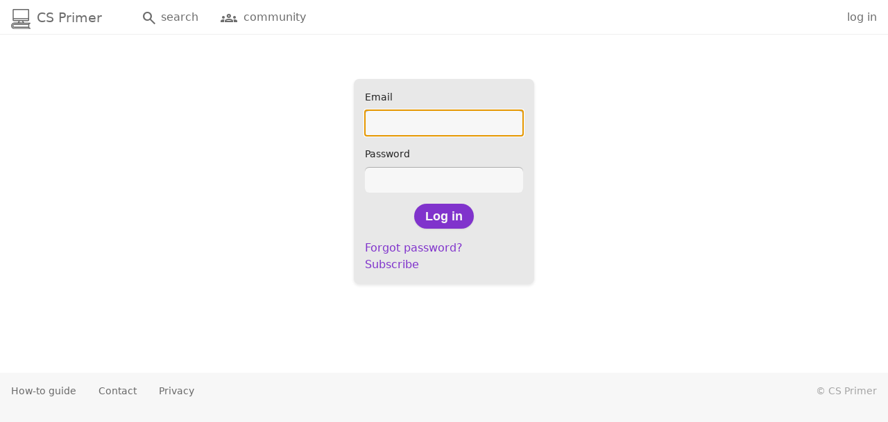

--- FILE ---
content_type: text/html; charset=utf-8
request_url: https://csprimer.com/login/?next=/watch/unicode-v-utf8/
body_size: 2345
content:


<!doctype html>
<html>
    <head>
        <meta charset="utf-8" />
        <meta name="viewport" content="width=device-width,initial-scale=1" />
        <link rel="stylesheet" href="https://fonts.googleapis.com/css2?family=Material+Symbols+Outlined:opsz,wght,FILL,GRAD@20..48,100..700,0..1,-50..200" />
        <link href="/static/favicon.ico" rel="icon" type="image/png" />
        <link href="https://fonts.googleapis.com/icon?family=Material+Icons" rel="stylesheet">
        <title>Login</title>
        <meta name="description" content="CS Primer is a self-paced platform for software engineers to learn the CS foundations they need, from computer architecture to distributed systems." />
        <script async src="https://www.googletagmanager.com/gtag/js?id=G-0QL8ZTC25T"></script>
        <script>

// detect color mode preference
const setColorMode = () => {
    const mode = window.localStorage.getItem('color-mode')  // dark, light or null
    if (mode === 'dark' || (mode === null && window.matchMedia && window.matchMedia('(prefers-color-scheme: dark)').matches)) {
         document.documentElement.classList.add('dark')
                } else { document.documentElement.classList.remove('dark') }
}
setColorMode()
if (window.matchMedia) window.matchMedia('(prefers-color-scheme: dark)').addEventListener('change', setColorMode)


// set up GA
window.dataLayer = window.dataLayer || [];
function gtag(){dataLayer.push(arguments);}
gtag('js', new Date());
gtag('config', 'G-0QL8ZTC25T');

function getCookie(name) {
    let cookieValue = null;
    if (document.cookie && document.cookie !== '') {
        const cookies = document.cookie.split(';');
        for (let i = 0; i < cookies.length; i++) {
            const cookie = cookies[i].trim();
            // Does this cookie string begin with the name we want?
            if (cookie.substring(0, name.length + 1) === (name + '=')) {
                cookieValue = decodeURIComponent(cookie.substring(name.length + 1));
                break;
            }
        }
    }
    return cookieValue;
}

// post with CSRF protection
const csrftoken = getCookie('csrftoken')
window.post = (url, data) => {
    return fetch(url, {
        method: 'POST',
        headers: {
            'Content-Type': 'application/json',
            'X-CSRFToken': csrftoken
        },
        body: JSON.stringify(data)
    })
}


function getVisitorSource() {
    const cookie = document.cookie.split(';').find(c => c.trim().startsWith('attribution='));
    if (!cookie) return null;
    try {
        return JSON.parse(cookie.split('=').slice(1).join('='));
    } catch (e) {
        console.error('Error parsing source cookie:', e);
        return null;
    }
}

// Save UTM/referrer info in a cookie, for use later in signup
function saveVisitorSource () {
    if (getVisitorSource()) return;

    const urlParams = new URLSearchParams(window.location.search);
    const data = {};
    const paramNames = ['source', 'utm_source', 'utm_medium', 'utm_campaign', 'utm_term', 'utm_content'];

    let hasParams = false;

    // Check for all tracking parameters
    for (const k of paramNames) {
        const value = urlParams.get(k);
        if (value) {
            data[k] = value;
            hasParams = true;
        }
    }

    // If no UTM/ref parameters, try referrer
    if (!hasParams && document.referrer) {
        data.source = document.referrer;
        data.utm_medium = 'referral';
    } else if (!hasParams) {
        data.source = 'direct';
        data.utm_medium = 'none';
    }

    const expirationDate = new Date();
    expirationDate.setDate(expirationDate.getDate() + 7);  // Keep for 7 days
    document.cookie = `attribution=${JSON.stringify(data)};expires=${expirationDate.toUTCString()}`;
}


// Initialize tracking
document.addEventListener('DOMContentLoaded', saveVisitorSource);


        </script>
    <link href="/static/css/main.530e5056.css" rel="stylesheet">
    
<style>
h2 {
    text-align: center;
}
label {
    display: block;
    font-size: 0.9em;
    margin-top: var(--space-3);
    margin-bottom: var(--space-2);
}
</style>

    </head>
    <body class="">
        <div class="masthead">
            <div class="container flex">
            <a href="/courses/" class="tab pl0 pr4 mr2" style="font-size: 19px"><img class="logo invert mr2" src="/static/csprimer-logo.svg" height="29px" style="vertical-align: middle">CS Primer</a>
            <span class="flex">
                <a class="tab" href="/search">
                <span class="material-symbols-outlined" style="vertical-align: middle">search</span> search
                </a>
            </span>
            <span class="flex">
                <a class="tab" href="/community">
                <span class="material-symbols-outlined mr1" style="vertical-align: middle">groups</span> community
                </a>
            </span>
            <span class="flex-auto">&nbsp;</span>
            
            <a href="/login/" class="pr0 tab">log in</a>
            
            </div>
        </div>
        <div class="content">
            
            
<div class="flex" style="justify-content: center; padding: 64px 32px 128px 32px">
    <div style="background-color: var(--bg3); box-shadow: var(--elevation-2); padding: 16px; border-radius: 8px;">
        
<form method="post" action="/login/" class="mb3">
    <input type="hidden" name="csrfmiddlewaretoken" value="WYhrm2kifFyQ121sxsaLAyJTzVv9uOXM5PqdRWg3BRi4QA62DLASYLrYnRpE7sVg">
    
    <label style="margin-top: 0" for="id_username">Email</label>
    <input type="email" name="username" autofocus="" autocapitalize="none" autocomplete="username" maxlength="254" required="" id="id_username">
    
    <label for="id_password">Password</label>
    <input type="password" name="password" autocomplete="current-password" required id="id_password">
    
    <input type="hidden" name="next" value="/watch/unicode-v-utf8/"/>
    <div style="text-align: center" class="mt3">
        <button class="button" type="submit">Log in</button>
    </div>
</form>

<a href="/accounts/password-reset/">Forgot password?</a><br>
<a href="/subscribe/">Subscribe</a>

    </div>
</div>

        </div>
        <div class="footer">
            <div class="container flex">
                <a class="mr3" href='/how/'>How&#8209;to&nbsp;guide</a>
                <a class="mx3" href="/cdn-cgi/l/email-protection#e98a86879d888a9da98a9a999b80848c9bc78a8684">Contact</a>
                <a class="mx3" href='/privacy/'>Privacy</a>
                <span class="flex-auto right">
                    ©&nbsp;CS&nbsp;Primer
                </span>
            </div>
        </div>
    <script data-cfasync="false" src="/cdn-cgi/scripts/5c5dd728/cloudflare-static/email-decode.min.js"></script></body>
</html>



--- FILE ---
content_type: text/css
request_url: https://csprimer.com/static/css/main.530e5056.css
body_size: 6994
content:
:root{--space-1:4px;--space-2:8px;--space-3:16px;--space-4:32px;--width-1:24rem;--width-2:32rem;--width-3:48rem;--width-4:1200px;--container-width:1600px;--masthead-height:50px;--button-box-shadow:0 1px 3px #0000000d,0 1px 2px #0000000d;--completion-diameter:1.4em;--sans-serif:system-ui,-apple-system,BlinkMacSystemFont,"Segoe UI",Roboto,Ubuntu,"Helvetica Neue",Oxygen,Cantarell,sans-serif;--op-default:0.9;--op-muted:0.6;--op-disabled:0.35;--purple:#8033cc;--purple-lighter:#995cd6;--mustard:#d6b300;--bright-green:#a0cc00;--bright-green-muted:#a0cc0033;--deep-green:#506600;--red:#f33;--bg0:#fff;--bg1:#f7f7f7;--bg2:#f0f0f0;--bg3:#e8e8e8;--bg4:#e0e0e0;--bg5:#d1d1d1;--on-bg:rgba(12,12,12,var(--op-default));--on-bg-muted:rgba(12,12,12,var(--op-muted));--on-bg-disabled:rgba(12,12,12,var(--op-disabled));--elevation-1:0px 1px 2px #0000001a;--elevation-2:0px 2px 4px #0000001a;--elevation-3:0px 8px 16px #0000001a;color-scheme:light dark}.dark{--purple:#9970c2;--purple-lighter:#b394d1;--mustard:#ffd500;--bright-green:#a0cc00;--bright-green-muted:#a0cc0033;--deep-green:#506600;--red:#f33;--bg0:#0f0f0f;--bg1:#171717;--bg2:#1f1f1f;--bg3:#262626;--bg4:#2e2e2e;--bg5:#363636;--on-bg:#fff;--on-bg-muted:rgba(255,255,255,var(--op-muted));--on-bg-disabled:rgba(255,255,255,var(--op-disabled));--elevation-1:0px 1px 2px #0003;--elevation-2:0px 2px 4px #0006;--elevation-3:0px 8px 16px #000c}.dark .invert{filter:invert(100%)}body{background-color:#fff;background-color:var(--bg0);color:#0c0c0ce6;color:var(--on-bg);font-family:system-ui,-apple-system,BlinkMacSystemFont,Segoe UI,Roboto,Ubuntu,Helvetica Neue,Oxygen,Cantarell,sans-serif;font-family:var(--sans-serif);line-height:1.5}.strong{font-weight:600}h1,h2,h3,h4,h5,h6{font-weight:400;line-height:1.2;margin:0}.muted{opacity:.6;opacity:var(--op-muted)}.disabled{opacity:.35;opacity:var(--op-disabled)}body{margin:0}*{box-sizing:border-box}.container{margin-left:auto;margin-right:auto;max-width:1600px;max-width:var(--container-width);padding-left:16px;padding-left:var(--space-3);padding-right:16px;padding-right:var(--space-3)}.section{border-top:1px solid #e0e0e0;border-top:1px solid var(--bg4);padding-bottom:32px;padding-bottom:var(--space-4);padding-top:32px;padding-top:var(--space-4)}@media (max-width:42rem){padding-left:8px;padding-left:var(--space-2);padding-right:8px;padding-right:var(--space-2)}textarea{background:#e8e8e8;background:var(--bg3);box-sizing:initial;color:#0c0c0ce6;color:var(--on-bg);width:calc(100% - 24px)}textarea:focus{outline:none}td{vertical-align:top}p{line-height:1.5em;margin-bottom:.5em;margin-top:0}table{border-collapse:collapse}.panel-narrow{margin:auto;max-width:48rem;max-width:var(--width-3);padding-left:16px;padding-left:var(--space-3);padding-right:16px;padding-right:var(--space-3)}.center{text-align:center}.right{text-align:right}.link-color,a{color:#8033cc;color:var(--purple);text-decoration:none}.link-color:hover,a:hover{text-decoration:underline}.masthead{border-bottom:1px solid #f0f0f0;border-bottom:1px solid var(--bg2);height:50px;height:var(--masthead-height);line-height:50px;line-height:var(--masthead-height);top:0;width:100%}.masthead a{color:#0c0c0c99;color:var(--on-bg-muted)}.masthead a:hover{color:#0c0c0ce6;color:var(--on-bg);text-decoration:none}.masthead .logo{opacity:.6;opacity:var(--op-muted)}.masthead a:hover .logo{opacity:.9;opacity:var(--op-default)}.tab{display:inline-block;line-height:50px!important;line-height:var(--masthead-height)!important;padding-left:16px;padding-left:var(--space-3);padding-right:16px;padding-right:var(--space-3)}.tab .material-symbols-outlined{width:24px}.active.tab{border-bottom:1px solid #f7f7f7;border-bottom:1px solid var(--bg1);border-left:1px solid #f0f0f0;border-left:1px solid var(--bg2);border-right:1px solid #f0f0f0;border-right:1px solid var(--bg2);color:#0c0c0ce6;color:var(--on-bg);margin-bottom:-1px;-webkit-user-select:none;user-select:none}.message{margin-bottom:4px;margin-bottom:var(--space-1);padding-bottom:8px;padding-bottom:var(--space-2);padding-top:4px;padding-top:var(--space-1)}.message.success{background-color:#506600;background-color:var(--deep-green);color:#0c0c0ce6;color:var(--on-bg)}.footer{background-color:#f7f7f7;background-color:var(--bg1);box-shadow:0 50vh 0 50vh #f7f7f7;box-shadow:0 50vh 0 50vh var(--bg1);color:#0c0c0c59;color:var(--on-bg-disabled);font-size:.9em;padding-bottom:16px;padding-bottom:var(--space-3);padding-top:16px;padding-top:var(--space-3)}.footer a{color:#0c0c0c99;color:var(--on-bg-muted)}.divider-bottom{border-bottom:1px solid #d7d7d7}.text-smaller{font-size:.9em;line-height:1.5}.opacity-lower{opacity:.85}.opacity-lowest{opacity:.6}.hide{display:none}input[type=email],input[type=password],input[type=text]{background:#f7f7f7;background:var(--bg1);border:0;border-radius:6px;box-shadow:inset 0 1px #0000004d;color:#0c0c0ce6;color:var(--on-bg);display:block;font-size:1.1em;padding:8px;padding:var(--space-2);width:100%}.errorlist{color:#f33;color:var(--red);font-size:.9em;list-style-type:none;margin:0;max-width:20rem;padding:0}button{cursor:pointer}.button-contained{border:0;font-size:14px;font-weight:500;height:32px;line-height:32px;padding:0 16px;text-transform:uppercase}.button{background-color:#8033cc;background-color:var(--purple);border:none;border-radius:9999px;box-shadow:0 1px 3px #0000000d,0 1px 2px #0000000d;box-shadow:var(--button-box-shadow);color:#f7f7f7;color:var(--bg1);display:inline-block;font-size:18px;font-weight:700;line-height:36px;padding:0 16px;padding:0 var(--space-3);-webkit-user-select:none;user-select:none}.button:active{outline:none}.button:hover{text-decoration:none}.button:hover:not([disabled]){background-color:#995cd6;background-color:var(--purple-lighter)}.button[disabled]{cursor:default;opacity:.35;opacity:var(--op-disabled)}.button-plain{background:#0000;border:none;outline:none;padding:0;-webkit-user-select:none;user-select:none}.button-plain i{line-height:32px}.button-vote{color:#333;height:32px;opacity:.6;opacity:var(--op-muted);position:relative;width:32px}.button-vote:hover{opacity:1}.button-vote i{font-size:48px;left:-8px;line-height:48px;position:absolute;top:-8px}.button-secondary{background:#0000;border:2px solid #8033cc;border:2px solid var(--purple);color:#8033cc;color:var(--purple)}.button-secondary:hover,.button-secondary:hover:not([disabled]){background-color:initial;border-color:#995cd6;border-color:var(--purple-lighter);color:#995cd6;color:var(--purple-lighter)}.select{background:#fff;background:var(--bg0);border:1px solid #e0e0e0;border:1px solid var(--bg4);border-radius:7px;color:#0c0c0ce6;color:var(--on-bg);padding:8px 8px 8px 4px;padding:var(--space-2) var(--space-2) var(--space-2) var(--space-1)}textarea{border:0;font-family:system-ui,-apple-system,BlinkMacSystemFont,Segoe UI,Roboto,Ubuntu,Helvetica Neue,Oxygen,Cantarell,sans-serif;font-family:var(--sans-serif);font-size:1em;line-height:1.4em;padding:8px 12px;resize:none}.UserSubmission>:first-child{margin-top:0}.CommentEditor p,.Response p{tab-size:4}.Spinner{animation:rotate 2s linear infinite;height:100px;left:50%;margin:-50px 0 0 -50px;position:absolute;top:50%;width:100px;z-index:2}.Spinner.static{margin:0;position:static}.Spinner.small{height:20px;width:20px}.Spinner circle{stroke:#fffc;animation:dash 1.5s ease-in-out infinite}.Spinner.black circle{stroke:#0000004d}.m0{margin:0}.mt0{margin-top:0}.mr0{margin-right:0}.mb0{margin-bottom:0}.ml0,.mx0{margin-left:0}.mx0{margin-right:0}.my0{margin-bottom:0;margin-top:0}.m1{margin:4px;margin:var(--space-1)}.mt1{margin-top:4px;margin-top:var(--space-1)}.mr1{margin-right:4px;margin-right:var(--space-1)}.mb1{margin-bottom:4px;margin-bottom:var(--space-1)}.ml1,.mx1{margin-left:4px;margin-left:var(--space-1)}.mx1{margin-right:4px;margin-right:var(--space-1)}.my1{margin-bottom:4px;margin-bottom:var(--space-1);margin-top:4px;margin-top:var(--space-1)}.m2{margin:8px;margin:var(--space-2)}.mt2{margin-top:8px;margin-top:var(--space-2)}.mr2{margin-right:8px;margin-right:var(--space-2)}.mb2{margin-bottom:8px;margin-bottom:var(--space-2)}.ml2,.mx2{margin-left:8px;margin-left:var(--space-2)}.mx2{margin-right:8px;margin-right:var(--space-2)}.my2{margin-bottom:8px;margin-bottom:var(--space-2);margin-top:8px;margin-top:var(--space-2)}.m3{margin:16px;margin:var(--space-3)}.mt3{margin-top:16px;margin-top:var(--space-3)}.mr3{margin-right:16px;margin-right:var(--space-3)}.mb3{margin-bottom:16px;margin-bottom:var(--space-3)}.ml3,.mx3{margin-left:16px;margin-left:var(--space-3)}.mx3{margin-right:16px;margin-right:var(--space-3)}.my3{margin-bottom:16px;margin-bottom:var(--space-3);margin-top:16px;margin-top:var(--space-3)}.m4{margin:32px;margin:var(--space-4)}.mt4{margin-top:32px;margin-top:var(--space-4)}.mr4{margin-right:32px;margin-right:var(--space-4)}.mb4{margin-bottom:32px;margin-bottom:var(--space-4)}.ml4,.mx4{margin-left:32px;margin-left:var(--space-4)}.mx4{margin-right:32px;margin-right:var(--space-4)}.my4{margin-bottom:32px;margin-bottom:var(--space-4);margin-top:32px;margin-top:var(--space-4)}.mxn1{margin-left:-4px;margin-left:calc(var(--space-1)*-1);margin-right:-4px;margin-right:calc(var(--space-1)*-1)}.mxn2{margin-left:-8px;margin-left:calc(var(--space-2)*-1);margin-right:-8px;margin-right:calc(var(--space-2)*-1)}.mxn3{margin-left:-16px;margin-left:calc(var(--space-3)*-1);margin-right:-16px;margin-right:calc(var(--space-3)*-1)}.mxn4{margin-left:-32px;margin-left:calc(var(--space-4)*-1);margin-right:-32px;margin-right:calc(var(--space-4)*-1)}.m-auto{margin:auto}.mt-auto{margin-top:auto}.mr-auto{margin-right:auto}.mb-auto{margin-bottom:auto}.ml-auto,.mx-auto{margin-left:auto}.mx-auto{margin-right:auto}.my-auto{margin-bottom:auto;margin-top:auto}.p0{padding:0}.pt0{padding-top:0}.pr0{padding-right:0}.pb0{padding-bottom:0}.pl0,.px0{padding-left:0}.px0{padding-right:0}.py0{padding-bottom:0;padding-top:0}.p1{padding:4px;padding:var(--space-1)}.pt1{padding-top:4px;padding-top:var(--space-1)}.pr1{padding-right:4px;padding-right:var(--space-1)}.pb1{padding-bottom:4px;padding-bottom:var(--space-1)}.pl1{padding-left:4px;padding-left:var(--space-1)}.py1{padding-bottom:4px;padding-bottom:var(--space-1);padding-top:4px;padding-top:var(--space-1)}.px1{padding-left:4px;padding-left:var(--space-1);padding-right:4px;padding-right:var(--space-1)}.p2{padding:8px;padding:var(--space-2)}.pt2{padding-top:8px;padding-top:var(--space-2)}.pr2{padding-right:8px;padding-right:var(--space-2)}.pb2{padding-bottom:8px;padding-bottom:var(--space-2)}.pl2{padding-left:8px;padding-left:var(--space-2)}.py2{padding-bottom:8px;padding-bottom:var(--space-2);padding-top:8px;padding-top:var(--space-2)}.px2{padding-left:8px;padding-left:var(--space-2);padding-right:8px;padding-right:var(--space-2)}.p3{padding:16px;padding:var(--space-3)}.pt3{padding-top:16px;padding-top:var(--space-3)}.pr3{padding-right:16px;padding-right:var(--space-3)}.pb3{padding-bottom:16px;padding-bottom:var(--space-3)}.pl3{padding-left:16px;padding-left:var(--space-3)}.py3{padding-bottom:16px;padding-bottom:var(--space-3);padding-top:16px;padding-top:var(--space-3)}.px3{padding-left:16px;padding-left:var(--space-3);padding-right:16px;padding-right:var(--space-3)}.p4{padding:32px;padding:var(--space-4)}.pt4{padding-top:32px;padding-top:var(--space-4)}.pr4{padding-right:32px;padding-right:var(--space-4)}.pb4{padding-bottom:32px;padding-bottom:var(--space-4)}.pl4{padding-left:32px;padding-left:var(--space-4)}.py4{padding-bottom:32px;padding-bottom:var(--space-4);padding-top:32px;padding-top:var(--space-4)}.px4{padding-left:32px;padding-left:var(--space-4);padding-right:32px;padding-right:var(--space-4)}.flex{display:flex}.flex-column{flex-direction:column}.flex-wrap{flex-wrap:wrap}.items-start{align-items:flex-start}.items-end{align-items:flex-end}.items-center{align-items:center}.items-baseline{align-items:baseline}.items-stretch{align-items:stretch}.self-start{align-self:flex-start}.self-end{align-self:flex-end}.self-center{align-self:center}.self-baseline{align-self:baseline}.self-stretch{align-self:stretch}.justify-start{justify-content:flex-start}.justify-end{justify-content:flex-end}.justify-center{justify-content:center}.justify-between{justify-content:space-between}.justify-around{justify-content:space-around}.justify-evenly{justify-content:space-evenly}.content-start{align-content:flex-start}.content-end{align-content:flex-end}.content-center{align-content:center}.content-between{align-content:space-between}.content-around{align-content:space-around}.content-stretch{align-content:stretch}.flex-auto{flex:1 1 auto;min-height:0;min-width:0}.flex-none{flex:none}.order-0{order:0}.order-1{order:1}.order-2{order:2}.order-3{order:3}.order-last{order:99999}.VideoPlayer{align-items:stretch;background:#000;display:flex;flex-direction:column;height:100%;position:relative}.VideoPlayer-display{flex:1 0;position:relative}.VideoPlayer-bottom{background-color:#f7f7f7;background-color:var(--bg1);box-shadow:0 1px 2px #0000001a;box-shadow:var(--elevation-1);flex:0 0;width:100%}.fullscreen .VideoPlayer-bottom{background-color:initial;background-image:linear-gradient(#0000,#000000f2);bottom:0;position:absolute}.VideoPlayer-controls{box-sizing:border-box;margin:auto;max-width:1600px;max-width:var(--container-width);padding:10px 20px;width:100%}.fullscreen .VideoPlayer-controls{color:#fff;max-width:none}.VideoPlayer video{height:100%;left:0;margin-left:auto;margin-right:auto;outline:none;position:absolute;right:0;width:100%}.VideoPlayer-subtitle .subtitle-student{color:#ff0}.VideoPlayer-promptBackground{animation:fade-in .5s ease;background:#00000080;display:flex;height:100%;justify-content:center;left:0;overflow-y:auto;position:absolute;right:0}.Prompt{background-color:#d1d1d1;background-color:var(--bg5);box-shadow:0 2px 4px #0000001a;box-shadow:var(--elevation-2);color:#0c0c0ce6;color:var(--on-bg)}@keyframes fade-in{0%{opacity:0}to{opacity:1}}.VideoPlayer-progressControlContainer{margin-bottom:3px;position:relative}.VideoPlayer-time{font-feature-settings:"tnum";font-variant-numeric:tabular-nums;position:relative;top:-3px}.VideoPlayer-time span{opacity:.35;opacity:var(--op-disabled)}.VideoPlayer-time .VideoPlayer-timeElapsed{opacity:1}.MovableCaptions{bottom:20px;cursor:move;left:25%;max-width:1024px;position:absolute;z-index:100}.VideoPlayer-subtitle{backdrop-filter:blur(10px);-webkit-backdrop-filter:blur(10px);background-color:#000c;color:#fff;display:inline-block;font-size:18px;padding:5px 10px}@keyframes rotate{to{transform:rotate(1turn)}}@keyframes dash{0%{stroke-dasharray:1,150;stroke-dashoffset:0}50%{stroke-dasharray:90,150;stroke-dashoffset:-35}to{stroke-dasharray:90,150;stroke-dashoffset:-124}}.VideoPlayer-controlRow{align-items:center;display:flex;-webkit-user-select:none;user-select:none}.VideoPlayer-playPause{margin-left:-5px;margin-right:15px}.VideoVolumeControl .VideoVolumeControl-slider{background-color:#d1d1d1;background-color:var(--bg5);border-radius:4px;box-shadow:0 2px 4px #0000001a;box-shadow:var(--elevation-2);display:none;margin-bottom:40px;margin-left:-4px}.VideoVolumeControl:hover .VideoVolumeControl-slider{display:block}.VideoPlayer-controlButton{cursor:pointer}.VideoPlayer-controlRowRight{flex-grow:1;text-align:right}.Slider{cursor:pointer;padding:10px 0;position:relative}.Slider-groove{background:#e0e0e0;background:var(--bg4);height:5px;position:relative}.VideoPlayer-buffer{background:#d1d1d1;background:var(--bg5);height:100%;position:absolute}.dark .Slider-groove{background:#4d4d4d}.dark .VideoPlayer-buffer{background:#999}.Slider-handle{background-color:#fff;border-radius:100px;box-shadow:0 1px 4px #0006;height:11px;position:absolute;top:7px;transform:translateX(-50%);width:11px;z-index:400}.Slider-progress{background-color:#a0cc00;background-color:var(--bright-green)}.VideoPlayer-fullscreen,.VideoPlayer-sourceChanger,.VideoPlayer-speedChanger,.VideoPlayer-toggleCaptions{float:right;margin-left:15px;vertical-align:middle}.VideoPlayer-fullscreen{margin-right:-4px}.VideoPlayer-toggleCaptions{background:#0c0c0c59;background:var(--on-bg-disabled);border:none;border-radius:4px;bottom:-3px;color:#fff;color:var(--bg0);font-weight:700;position:relative}.VideoPlayer-toggleCaptions.active{background:#0c0c0ce6;background:var(--on-bg)}.VideoPlayer-sourceChoices,.VideoPlayer-speedChoices{bottom:40px;display:none;position:absolute;text-align:left;transform:translateX(-10px)}.VideoPlayer-sourceChoices>div,.VideoPlayer-speedChoices>div{cursor:pointer;opacity:.6;padding:2px 0}.VideoPlayer-sourceChoices>div:hover,.VideoPlayer-speedChoices>div:hover{opacity:1}.VideoPlayer-sourceChanger div:hover,.VideoPlayer-sourceChanger:hover .VideoPlayer-sourceChoices,.VideoPlayer-speedChanger div:hover,.VideoPlayer-speedChanger:hover .VideoPlayer-speedChoices{display:block}.profile-picture{border-radius:9999px;vertical-align:middle}.no-text-decoration,.no-text-decoration:hover{text-decoration:none}.clearfix:after,.clearfix:before{content:" ";display:table}.clearfix:after{clear:both}.col{float:left}.col,.col-right{box-sizing:border-box}.col-right{float:right}.col-1{width:8.33333%}.col-2{width:16.66667%}.col-3{width:25%}.col-4{width:33.33333%}.col-5{width:41.66667%}.col-6{width:50%}.col-7{width:58.33333%}.col-8{width:66.66667%}.col-9{width:75%}.col-10{width:83.33333%}.col-11{width:91.66667%}.col-12{width:100%}@media (min-width:40em){.sm-col{box-sizing:border-box;float:left}.sm-col-right{box-sizing:border-box;float:right}.sm-col-1{width:8.33333%}.sm-col-2{width:16.66667%}.sm-col-3{width:25%}.sm-col-4{width:33.33333%}.sm-col-5{width:41.66667%}.sm-col-6{width:50%}.sm-col-7{width:58.33333%}.sm-col-8{width:66.66667%}.sm-col-9{width:75%}.sm-col-10{width:83.33333%}.sm-col-11{width:91.66667%}.sm-col-12{width:100%}}@media (min-width:52em){.md-right{text-align:right}.md-justify-end{justify-content:end}.md-col{box-sizing:border-box;float:left}.md-col-right{box-sizing:border-box;float:right}.md-col-1{width:8.33333%}.md-col-2{width:16.66667%}.md-col-3{width:25%}.md-col-4{width:33.33333%}.md-col-5{width:41.66667%}.md-col-6{width:50%}.md-col-7{width:58.33333%}.md-col-8{width:66.66667%}.md-col-9{width:75%}.md-col-10{width:83.33333%}.md-col-11{width:91.66667%}.md-col-12{width:100%}.md-p0{padding:0}.md-pt0{padding-top:0}.md-pr0{padding-right:0}.md-pb0{padding-bottom:0}.md-pl0,.md-px0{padding-left:0}.md-px0{padding-right:0}.md-py0{padding-bottom:0;padding-top:0}.md-p1{padding:4px;padding:var(--space-1)}.md-pt1{padding-top:4px;padding-top:var(--space-1)}.md-pr1{padding-right:4px;padding-right:var(--space-1)}.md-pb1{padding-bottom:4px;padding-bottom:var(--space-1)}.md-pl1{padding-left:4px;padding-left:var(--space-1)}.md-py1{padding-bottom:4px;padding-bottom:var(--space-1);padding-top:4px;padding-top:var(--space-1)}.md-px1{padding-left:4px;padding-left:var(--space-1);padding-right:4px;padding-right:var(--space-1)}.md-p2{padding:8px;padding:var(--space-2)}.md-pt2{padding-top:8px;padding-top:var(--space-2)}.md-pr2{padding-right:8px;padding-right:var(--space-2)}.md-pb2{padding-bottom:8px;padding-bottom:var(--space-2)}.md-pl2{padding-left:8px;padding-left:var(--space-2)}.md-py2{padding-bottom:8px;padding-bottom:var(--space-2);padding-top:8px;padding-top:var(--space-2)}.md-px2{padding-left:8px;padding-left:var(--space-2);padding-right:8px;padding-right:var(--space-2)}.md-p3{padding:16px;padding:var(--space-3)}.md-pt3{padding-top:16px;padding-top:var(--space-3)}.md-pr3{padding-right:16px;padding-right:var(--space-3)}.md-pb3{padding-bottom:16px;padding-bottom:var(--space-3)}.md-pl3{padding-left:16px;padding-left:var(--space-3)}.md-py3{padding-bottom:16px;padding-bottom:var(--space-3);padding-top:16px;padding-top:var(--space-3)}.md-px3{padding-left:16px;padding-left:var(--space-3);padding-right:16px;padding-right:var(--space-3)}.md-p4{padding:32px;padding:var(--space-4)}.md-pt4{padding-top:32px;padding-top:var(--space-4)}.md-pr4{padding-right:32px;padding-right:var(--space-4)}.md-pb4{padding-bottom:32px;padding-bottom:var(--space-4)}.md-pl4{padding-left:32px;padding-left:var(--space-4)}.md-py4{padding-bottom:32px;padding-bottom:var(--space-4);padding-top:32px;padding-top:var(--space-4)}.md-px4{padding-left:32px;padding-left:var(--space-4);padding-right:32px;padding-right:var(--space-4)}}@media (min-width:64em){.lg-col{box-sizing:border-box;float:left}.lg-col-right{box-sizing:border-box;float:right}.lg-col-1{width:8.33333%}.lg-col-2{width:16.66667%}.lg-col-3{width:25%}.lg-col-4{width:33.33333%}.lg-col-5{width:41.66667%}.lg-col-6{width:50%}.lg-col-7{width:58.33333%}.lg-col-8{width:66.66667%}.lg-col-9{width:75%}.lg-col-10{width:83.33333%}.lg-col-11{width:91.66667%}.lg-col-12{width:100%}}.tag{background:#0c0c0c99;background:var(--on-bg-muted);border-radius:4px;box-shadow:0 1px 2px #0003;display:inline-block;line-height:1em;padding:.2em .4em;text-transform:uppercase;-webkit-user-select:none;user-select:none}.tag,.tag.mustard{color:#fff;color:var(--bg0)}.tag.mustard{background:#d6b300;background:var(--mustard)}.description .tag{font-size:.9em}.collapsible-content p{margin-bottom:0}.collapsible-input{display:none}.collapsible-content{max-height:72px;overflow-y:hidden;transition:max-height .1s ease-in-out}.collapsible-input:checked+.collapsible-content{max-height:100vh}.collapsible-input~label{cursor:pointer;display:inline-block;margin-top:3px}.collapsible-input:checked~label{display:none}.drop-menu{position:relative}.drop-menu ul{background:#f7f7f7;background:var(--bg1);box-shadow:0 2px 4px #0000001a;box-shadow:var(--elevation-2);display:none;line-height:2;list-style-type:none;margin:0;padding:0 16px;padding:0 var(--space-3);position:absolute;right:0;text-align:right;z-index:1000}.drop-menu:hover ul{display:block}input[type=checkbox].completion{height:0;margin:0;padding:0;visibility:hidden;width:0}input[type=checkbox].completion+label,input[type=checkbox].completion+label>span{align-items:center;display:flex;position:relative}input[type=checkbox].completion+label>span{background:#0000;border:2px solid #0c0c0c99;border:2px solid var(--on-bg-muted);border-radius:20px;height:1.4em;height:var(--completion-diameter);justify-content:center;transition:all .25s cubic-bezier(.4,0,.23,1);width:1.4em;width:var(--completion-diameter)}input[type=checkbox]:not([disabled=disabled]).completion+label:hover>span{background:#a0cc0033;background:var(--bright-green-muted);cursor:pointer}input[type=checkbox].completion:checked+label>span{animation:shrink-bounce .2s cubic-bezier(.4,0,.23,1);border:.7em solid #a0cc00;border:calc(var(--completion-diameter)*.5) solid var(--bright-green)}input[type=checkbox].completion:checked+label>span:before{animation:checkbox-check 125ms cubic-bezier(.4,0,.23,1) .25s forwards;border-bottom:4px solid #0000;border-right:4px solid #0000;content:"";left:-.35em;position:absolute;top:-.16em;transform:rotate(45deg);transform-origin:0 100%}@keyframes shrink-bounce{0%{transform:scale(1)}33%{transform:scale(.85)}to{transform:scale(1)}}@keyframes checkbox-check{0%{border-color:#fff;border-color:var(--bg0);height:0;transform:translateZ(0) rotate(45deg);width:0}33%{height:0;transform:translateZ(0) rotate(45deg);width:.2em}to{border-color:#fff;border-color:var(--bg0);height:.5em;transform:translate3d(0,-.5em,0) rotate(45deg);width:.2em}}.Response{background:#f7f7f7;background:var(--bg1)}.CommentEditor,.Response{box-shadow:0 1px 2px #0000001a;box-shadow:var(--elevation-1)}.CommentEditor{background:#e8e8e8;background:var(--bg3);border-radius:7px}.CommentEditor-top{background:#f0f0f0;background:var(--bg2);border-top-left-radius:7px;border-top-right-radius:7px;color:#0c0c0c99;color:var(--on-bg-muted);font-size:.9em;line-height:16px;padding-left:8px;padding-left:var(--space-2);padding-right:8px;padding-right:var(--space-2);padding-top:8px;padding-top:var(--space-2)}.CommentEditor-top-aside{font-size:.9em;padding:8px;padding:var(--space-2);text-align:right}.CommentEditor-tab{border:1px solid #0000;display:inline-block;margin-bottom:-1px;margin-right:8px;margin-right:var(--space-2);padding:8px 16px;padding:var(--space-2) var(--space-3)}.CommentEditor-tab.active{background:#e8e8e8;background:var(--bg3);border-bottom:none;border-top-left-radius:7px;border-top-right-radius:7px}.CommentEditor-tab:not(.active){cursor:pointer}.CommentEditor-content{background:#e8e8e8;background:var(--bg3);padding-top:8px;padding-top:var(--space-2)}.CommentEditor-bottom{align-items:center;padding:4px;padding:var(--space-1);text-align:right}.CommentEditor-bottom button,.reply-button{border-radius:7px;font-size:.9em;line-height:2em;padding:0 8px;padding:0 var(--space-2)}.CommentEditor-bottom .ResponseTextarea-status{height:20px;padding-right:8px;padding-right:var(--space-2)}.ResponseTextarea-status.error{color:red}.CommentEditor .previewing textarea,.CommentEditor :not(.previewing) .CommentEditor-preview{display:none}.CommentEditor-preview{min-height:2em;padding:0 8px;padding:0 var(--space-2)}.CommentEditor .Tooltip-bubble{bottom:30px;left:50%;text-align:left}.simple-tabs{border-bottom:1px solid #e0e0e0;border-bottom:1px solid var(--bg4)}.simple-tabs .tab{border:1px solid #0000;display:inline-block;line-height:inherit!important;margin-bottom:-1px;margin-right:8px;margin-right:var(--space-2);padding:8px 16px;padding:var(--space-2) var(--space-3)}.simple-tabs .tab.active{border:1px solid #e0e0e0;border-bottom:1px solid #fff;border:1px solid var(--bg4);border-bottom-color:var(--bg0);border-top-left-radius:7px;border-top-right-radius:7px;color:inherit}.simple-tabs .tab:not(.active){cursor:pointer}.tab-panel{display:none}.tab-panel.active{display:block}.Tooltip{position:relative;z-index:200}.Tooltip-bubble{bottom:6px;display:none;font-size:10px;padding-bottom:14px;position:absolute;text-align:center;transform:translateX(-50%);-webkit-user-select:none;user-select:none;white-space:nowrap;z-index:300}.Tooltip:hover{z-index:400}.Tooltip-bubbleInner{background-color:#d1d1d1;background-color:var(--bg5);border-radius:6px;box-shadow:0 2px 4px #0000001a;box-shadow:var(--elevation-2);padding:4px 8px;padding:var(--space-1) var(--space-2);position:relative}.Tooltip-triangle{border-left:6px solid #0000;border-right:6px solid #0000;border-top:6px solid #d1d1d1;border-top:6px solid var(--bg5);bottom:8px;content:"";display:block;height:0;left:50%;position:absolute;transform:translateX(-5px);width:0}.Tooltip-showing .Tooltip-bubble,.Tooltip:hover .Tooltip-bubble{display:block}@keyframes fadein{0%{opacity:0}to{opacity:1}}.Tooltip-showing .Tooltip-bubble{animation:fadein 1s ease-out}.PausePointTooltips .Tooltip{height:21px;padding:8px 7px;position:absolute;top:2px;transform:translateX(-50%);width:19px}.PausePointTooltips .Tooltip-bubble{bottom:10px;left:7.5px;pointer-events:none}.PausePointTooltips .Tooltip-marker{background-color:#f7f7f7;background-color:var(--bg1);height:100%}.VideoPlayer-noteMarkers{height:8px;margin-bottom:2px}.VideoPlayer-noteMarkers .Tooltip{height:8px;padding:2px;position:absolute;transform:translateX(-50%);width:8px}.VideoPlayer-noteMarkers .Tooltip-marker{background-color:#0c0c0ce6;background-color:var(--on-bg);border-radius:99px;height:100%;opacity:.35;opacity:var(--op-disabled)}.VideoPlayer-noteMarkers .Tooltip-bubble{font-size:.9em;max-width:300px;text-align:left;white-space:inherit;width:-webkit-max-content;width:max-content}.TimestampTooltip{bottom:12px;pointer-events:none}.Expandable{position:relative}.Expandable-expander{align-items:center;background-image:linear-gradient(180deg,#0f0f0f00,#0f0f0f 90%);bottom:0;display:flex;height:5em;justify-content:center;left:0;position:absolute;right:0;width:100%;z-index:1}.Expandable-expander .button{background-color:#d1d1d1;background-color:var(--bg5);color:#0c0c0ce6;color:var(--on-bg);font-size:11px;line-height:18px;padding:0 8px;padding:0 var(--space-2)}body{counter-reset:sidenote-counter}.main-text{width:66.666%}.marginnote,.sidenote{clear:right;color:#0c0c0c99;color:var(--on-bg-muted);float:right;font-size:13px;line-height:1.3;margin-bottom:32px;margin-bottom:var(--space-4);margin-right:-50%;margin-top:0;padding-left:32px;padding-left:var(--space-4);position:relative;vertical-align:initial;width:45%}.sidenote-number{counter-increment:sidenote-counter}.sidenote-number:after,.sidenote:before{position:relative;vertical-align:initial}.sidenote-number:after{content:counter(sidenote-counter);font-size:13px;left:.1rem;top:-.5rem}.sidenote:before{content:counter(sidenote-counter) " ";display:inline-block;line-height:13px;padding-right:.9em;position:absolute;transform:translateX(-100%)}.quote{color:#d6b300;color:var(--mustard);display:block;font-family:Georgia,serif;font-size:28px;line-height:1.5em}.quote .inner{border-bottom:3px solid;border-top:3px solid;display:block;padding-bottom:8px;padding-bottom:var(--space-2);padding-top:16px;padding-top:var(--space-3)}.quote cite{display:block;font-size:16px;text-align:right}.spoiler:not(:hover),.spoiler:not(:hover) *{background-color:#e0e0e0;background-color:var(--bg4);color:#0000!important}.chip{color:#0c0c0ce6;color:var(--on-bg);display:inline-block;font-size:1.5em;height:1.5em;-webkit-user-select:none;user-select:none}.chip:hover{text-decoration:none}.chip img{height:100%;margin-right:8px;margin-right:var(--space-2)}.codehilite{background-color:#e8e8e8;background-color:var(--bg3);padding:1px 16px}.codehilite pre{white-space:pre-wrap}.codehilite .hll{background-color:#ffc}.codehilite .c{color:#408080;font-style:italic}.codehilite .k{color:green;font-weight:700}.codehilite .o{color:#666}.codehilite .cm{color:#408080;font-style:italic}.codehilite .cp{color:#bc7a00}.codehilite .c1,.codehilite .cs{color:#408080;font-style:italic}.codehilite .gd{color:#a00000}.codehilite .ge{font-style:italic}.codehilite .gr{color:red}.codehilite .gh{color:navy;font-weight:700}.codehilite .gi{color:#00a000}.codehilite .go{color:grey}.codehilite .gp{color:navy;font-weight:700}.codehilite .gs{font-weight:700}.codehilite .gu{color:purple;font-weight:700}.codehilite .gt{color:#0040d0}.codehilite .kc,.codehilite .kd,.codehilite .kn{color:green;font-weight:700}.codehilite .kp{color:green}.codehilite .kr{color:green;font-weight:700}.codehilite .kt{color:#b00040}.codehilite .m{color:#666}.codehilite .s{color:#ba2121}.codehilite .na{color:#7d9029}.codehilite .nb{color:green}.codehilite .nc{color:#00f;font-weight:700}.codehilite .no{color:#800}.codehilite .nd{color:#a2f}.codehilite .ni{color:#999;font-weight:700}.codehilite .ne{color:#d2413a;font-weight:700}.codehilite .nf{color:#00f}.codehilite .nl{color:#a0a000}.codehilite .nn{color:#00f;font-weight:700}.codehilite .nt{color:green;font-weight:700}.codehilite .nv{color:#19177c}.codehilite .ow{color:#a2f;font-weight:700}.codehilite .w{color:#bbb}.codehilite .mf,.codehilite .mh,.codehilite .mi,.codehilite .mo{color:#666}.codehilite .sb,.codehilite .sc{color:#ba2121}.codehilite .sd{color:#ba2121;font-style:italic}.codehilite .s2{color:#ba2121}.codehilite .se{color:#b62;font-weight:700}.codehilite .sh{color:#ba2121}.codehilite .si{color:#b68;font-weight:700}.codehilite .sx{color:green}.codehilite .sr{color:#b68}.codehilite .s1{color:#ba2121}.codehilite .ss{color:#19177c}.codehilite .bp{color:green}.codehilite .vc,.codehilite .vg,.codehilite .vi{color:#19177c}.codehilite .il{color:#666}.dark .codehilite .hll{background-color:#272822}.dark .codehilite .c{color:#75715e}.dark .codehilite .k{color:#66d9ef}.dark .codehilite .l{color:#ae81ff}.dark .codehilite .n{color:#f8f8f2}.dark .codehilite .o{color:#f92672}.dark .codehilite .p{color:#f8f8f2}.dark .codehilite .c1,.dark .codehilite .cm,.dark .codehilite .cp,.dark .codehilite .cs{color:#75715e}.dark .codehilite .ge{font-style:italic}.dark .codehilite .gs{font-weight:700}.dark .codehilite .kc,.dark .codehilite .kd{color:#66d9ef}.dark .codehilite .kn{color:#f92672}.dark .codehilite .kp,.dark .codehilite .kr,.dark .codehilite .kt{color:#66d9ef}.dark .codehilite .ld{color:#e6db74}.dark .codehilite .m{color:#ae81ff}.dark .codehilite .s{color:#e6db74}.dark .codehilite .na{color:#a6e22e}.dark .codehilite .nb{color:#f8f8f2}.dark .codehilite .nc{color:#a6e22e}.dark .codehilite .no{color:#66d9ef}.dark .codehilite .nd{color:#a6e22e}.dark .codehilite .ni{color:#f8f8f2}.dark .codehilite .ne,.dark .codehilite .nf{color:#a6e22e}.dark .codehilite .nl,.dark .codehilite .nn{color:#f8f8f2}.dark .codehilite .nx{color:#a6e22e}.dark .codehilite .py{color:#f8f8f2}.dark .codehilite .nt{color:#f92672}.dark .codehilite .nv{color:#f8f8f2}.dark .codehilite .ow{color:#f92672}.dark .codehilite .w{color:#f8f8f2}.dark .codehilite .mf,.dark .codehilite .mh,.dark .codehilite .mi,.dark .codehilite .mo{color:#ae81ff}.dark .codehilite .s2,.dark .codehilite .sb,.dark .codehilite .sc,.dark .codehilite .sd{color:#e6db74}.dark .codehilite .se{color:#ae81ff}.dark .codehilite .s1,.dark .codehilite .sh,.dark .codehilite .si,.dark .codehilite .sr,.dark .codehilite .ss,.dark .codehilite .sx{color:#e6db74}.dark .codehilite .bp,.dark .codehilite .vc,.dark .codehilite .vg,.dark .codehilite .vi{color:#f8f8f2}.dark .codehilite .il{color:#ae81ff}.dark .codehilite .gu{color:#75715e}.dark .codehilite .gd{color:#f92672}.dark .codehilite .gi{color:#a6e22e}
/*# sourceMappingURL=main.530e5056.css.map*/

--- FILE ---
content_type: image/svg+xml
request_url: https://csprimer.com/static/csprimer-logo.svg
body_size: 929
content:
<svg width="180" height="178" viewBox="0 0 180 178" fill="none" xmlns="http://www.w3.org/2000/svg">
<g clip-path="url(#clip0_1_2)">
<path fill-rule="evenodd" clip-rule="evenodd" d="M23.619 97.959V90.821H153.95V97.959H23.619ZM105.813 119.165H71.756L79.38 106.733L98.191 106.734L105.813 119.165ZM153.95 8.771V82.056H23.619V8.771H153.95ZM154.522 0.000999451L23.048 0C20.729 0.001 18.507 0.868003 16.867 2.412C15.229 3.956 14.308 6.051 14.308 8.234V98.498C14.309 100.68 15.229 102.774 16.867 104.317C18.505 105.861 20.726 106.729 23.042 106.731H68.627L59.667 121.357C58.837 122.714 58.837 124.385 59.668 125.74C60.499 127.097 62.035 127.933 63.696 127.934H113.875C115.536 127.933 117.072 127.097 117.903 125.74C118.735 124.385 118.735 122.714 117.904 121.357L108.944 106.731H154.523C156.84 106.729 159.062 105.861 160.699 104.317C162.337 102.774 163.258 100.68 163.259 98.498V8.234C163.258 6.052 162.337 3.959 160.699 2.416C159.061 0.873 156.84 0.00499835 154.523 0.00299835L154.522 0.000999451Z" fill="black"/>
<path d="M175.905 122.771C175.905 125.107 175.366 128.845 175.366 128.845C170.577 128.845 167.787 130.69 166.241 133.648C164.348 137.272 163.828 142.681 163.828 148.735C163.828 154.791 164.348 160.2 166.241 163.824C167.788 166.784 170.578 168.627 175.366 168.627C177.703 168.627 179.599 170.524 179.599 172.861C179.599 175.198 177.703 177.094 175.366 177.094H28.362C20.571 177.094 13.482 173.9 8.34401 168.766C3.19501 163.613 0 156.524 0 148.733C0 140.932 3.19201 133.839 8.32901 128.702L8.57101 128.477C13.69 123.476 20.686 120.375 28.362 120.375C28.362 120.375 27.851 120.257 35.526 120.257C35.526 120.257 175.905 120.434 175.905 122.771ZM159.265 128.85H28.363C22.984 128.85 18.083 131.009 14.496 134.501L14.313 134.692C10.711 138.294 8.46901 143.27 8.46901 148.739C8.46901 154.213 10.705 159.192 14.306 162.797C17.91 166.396 22.889 168.633 28.363 168.633H159.265C159.092 168.341 158.927 168.041 158.768 167.733C158.317 166.874 157.928 165.969 157.581 165.026H28.364C23.885 165.026 19.808 163.194 16.859 160.244C13.91 157.295 12.078 153.221 12.078 148.739C12.078 144.261 13.91 140.184 16.859 137.235C19.808 134.285 23.886 132.453 28.364 132.453H157.581C157.926 131.512 158.319 130.608 158.768 129.749C158.927 129.442 159.092 129.142 159.265 128.849V128.85ZM155.733 140.922H28.364C26.218 140.922 24.26 141.801 22.843 143.219C21.426 144.636 20.546 146.593 20.546 148.739C20.546 150.885 21.426 152.843 22.843 154.26C24.26 155.677 26.218 156.557 28.364 156.557H155.733C155.463 154.062 155.362 151.437 155.362 148.739C155.362 146.039 155.464 143.414 155.734 140.921L155.733 140.922Z" fill="black"/>
</g>
<defs>
<clipPath id="clip0_1_2">
<rect width="179.599" height="177.094" fill="white"/>
</clipPath>
</defs>
</svg>
